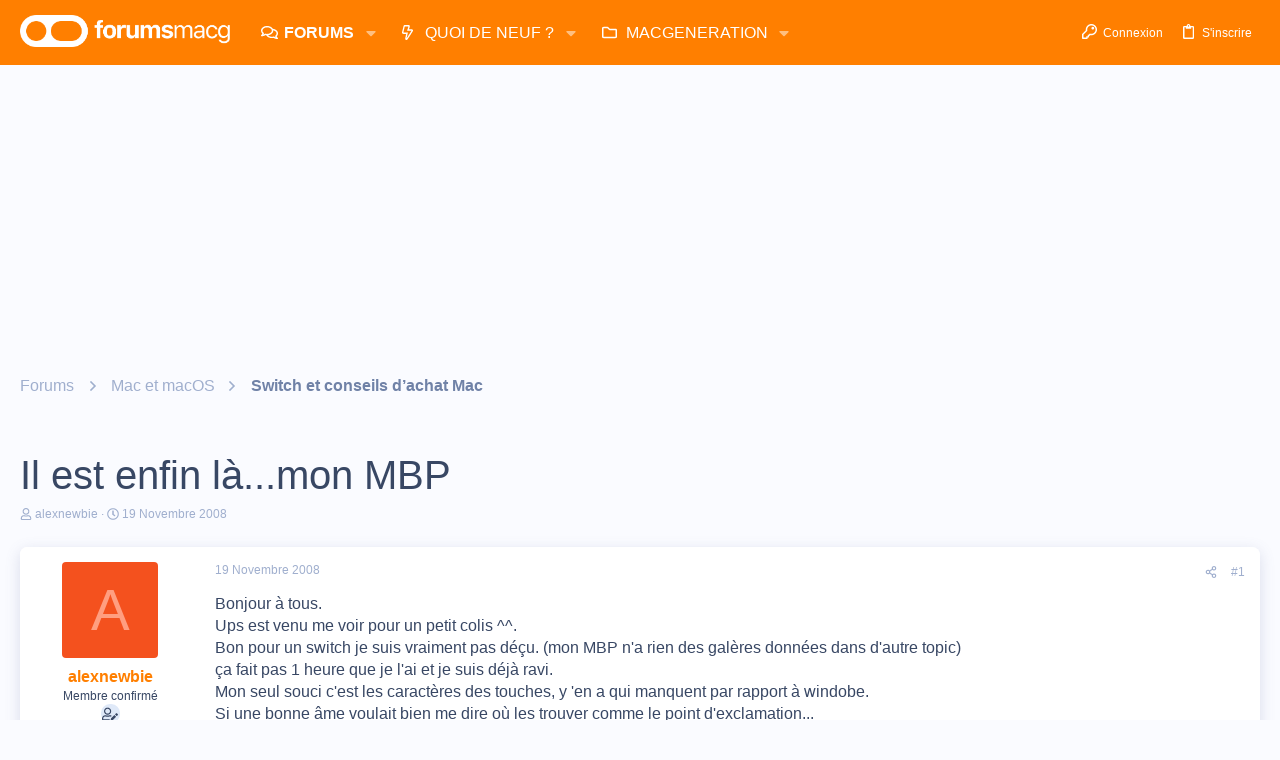

--- FILE ---
content_type: text/html; charset=utf-8
request_url: https://www.google.com/recaptcha/api2/aframe
body_size: 268
content:
<!DOCTYPE HTML><html><head><meta http-equiv="content-type" content="text/html; charset=UTF-8"></head><body><script nonce="6NgSmyrX2p0OXf_Cj-xUrA">/** Anti-fraud and anti-abuse applications only. See google.com/recaptcha */ try{var clients={'sodar':'https://pagead2.googlesyndication.com/pagead/sodar?'};window.addEventListener("message",function(a){try{if(a.source===window.parent){var b=JSON.parse(a.data);var c=clients[b['id']];if(c){var d=document.createElement('img');d.src=c+b['params']+'&rc='+(localStorage.getItem("rc::a")?sessionStorage.getItem("rc::b"):"");window.document.body.appendChild(d);sessionStorage.setItem("rc::e",parseInt(sessionStorage.getItem("rc::e")||0)+1);localStorage.setItem("rc::h",'1769456458439');}}}catch(b){}});window.parent.postMessage("_grecaptcha_ready", "*");}catch(b){}</script></body></html>

--- FILE ---
content_type: application/javascript; charset=utf-8
request_url: https://fundingchoicesmessages.google.com/f/AGSKWxWT9aCKxtq50SinqSlJeejycXgYr9WpfiMznFZdvmTTrF6VEVkvQRWKtADGe2uiefL7a4BUYLOpGDPrdwmvnYK1irfX1wirWJe60jRQvZNJhKSwd-tIlzRYnVoWJs0Qy-mYnqOPMLpshdPopuKX-lINGMm5l3tUdlLQVIkI-sysprrfw_h-Z55ZH9OP/_/300x250px-/insideAD./prebid14.js/floating-ad-image,script,subdocument,third-party,webrtc,websocket,domain=camwhorestv.org
body_size: -1289
content:
window['45bf5e26-95cd-4a5c-a396-fbe8ad500f84'] = true;